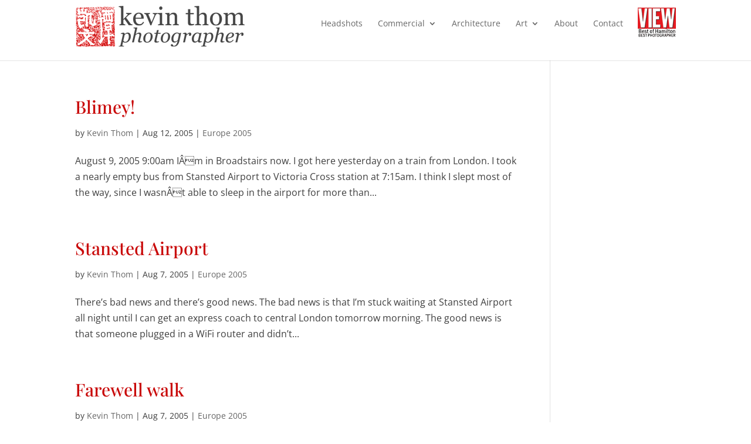

--- FILE ---
content_type: text/css
request_url: https://www.kevinthom.com/wp-content/plugins/kt-scrolling-carousel/assets/css/kt-carousel-public.css?ver=1.2.2
body_size: 235
content:
.kt-carousel-container {
    overflow: hidden;
    width: 100%;
    display: flex;
    flex-direction: column;
    --row-height: var(--base-row-height);
    --spacing: var(--base-spacing);
    gap: var(--spacing);
}

.kt-carousel-row {
    width: 100%;
    overflow: hidden;
}

.kt-carousel-track {
    display: flex;
    width: max-content;
    gap: var(--spacing);
    animation: kt-scroll var(--duration) linear infinite;
    animation-direction: var(--direction);
    will-change: transform;
}

.kt-carousel-item {
    flex-shrink: 0;
    height: var(--row-height);
}

.kt-carousel-item img {
    height: 100%;
    width: auto;
    display: block;
}

@keyframes kt-scroll {
    0% {
        transform: translateX(0);
    }

    100% {
        /* Move exactly half the track width (since track is duplicated) */
        transform: translateX(-50%);
    }
}

/* Pause on hover - only if interactive is enabled */
.kt-carousel-container.kt-is-interactive .kt-carousel-track:hover {
    animation-play-state: paused;
}

/* Mobile Responsiveness */
@media (max-width: 680px) {
    .kt-carousel-container {
        --row-height: calc(var(--base-row-height) * var(--responsive-scale, 0.6));
        --spacing: calc(var(--base-spacing) * var(--responsive-scale, 0.6));
    }
}